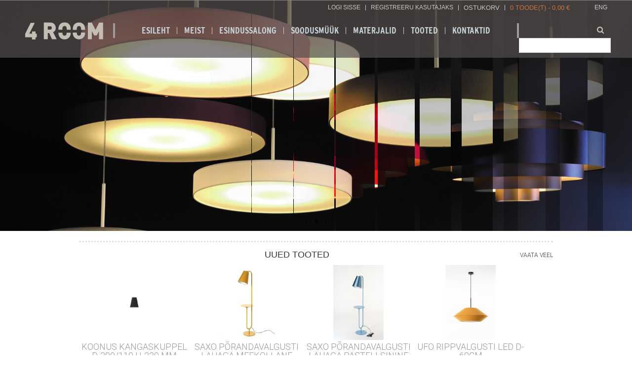

--- FILE ---
content_type: text/html; charset=UTF-8
request_url: https://www.4room.ee/p/contacts
body_size: 19095
content:
<!-- START TEMPLATE: page/1column.tpl.php --><!DOCTYPE html>
<html dir="ltr" lang="et">
<head>
<!-- START TEMPLATE: page/common/head.tpl.php --><title>4Room</title>

<meta charset="UTF-8" />
<meta name="keywords" content="Eesti disainvalgusti, valgustid, lamp, laelamp, laevalgusti, plafoon,  ripplamp, rippvalgusti, seinalamp, seinavalgusti, laualamp, lauavalgusti, põrandalamp, põrandavalgusti, eesti disain, Tarmo Luisk, lambivari, lambivarjud, kangasjuhe, valgustite toomin" />
<meta name="description" content="Eestis disainitud ja toodetud valgustid, tekstiilkuplid, kangaskuppel, lambivari, led valgustid" />
<meta name="author" content="4Room" />
<meta name="generator" content="ShopRoller.com" />

<meta property="og:type" content="website" />
<meta property="og:title" content="4Room" />
<meta property="og:image" content="" />
<meta property="og:url" content="https://www.4room.ee/p/contacts" />
<meta property="og:site_name" content="4Room" />

<meta name="HandheldFriendly" content="True" />
<meta name="MobileOptimized" content="320" />
<meta name="viewport" content="width=device-width, initial-scale=1, minimum-scale=1, maximum-scale=1" />

<base href="https://www.4room.ee/" />

<link href="https://www.4room.ee/media/4room-1/product/SLIM/4room LOGO.jpg" rel="icon" />

<link rel="stylesheet" href="https://www.4room.ee/skin/bigshop/css/all-2922.css" type="text/css" media="screen" />

<script type="text/javascript" src="https://www.4room.ee/skin/bigshop/js/all-2922.js"></script>

<script type="text/javascript">
$( document ).ready(function() {
    $("#tab-26")
    .appendTo(".blueprint-insert");
});
	
$( document ).ready(function() {
    $("#tab-27")
    .appendTo(".product-header-insert");
});
	
	$( document ).ready(function() {
    $(".related-2")
    .appendTo(".related-group-products-insert");
});
	
	$( document ).ready(function() {
    $("#tab-18")
    .appendTo(".insp-gallery-insert");
});
	
	
	
</script>



<style id="shoproller-custom-fonts" type="text/css">
@font-face {
    font-family: Interstate-Bold-Compressed;
    src: url(https://myshoproller.com/media/4room-1/general/assets/fonts/interstate-bold-condensed/InterstateBoldCondensed.ttf);
    font-style: normal;
    font-weight: bold;
}
</style>
<style id="tk-theme-configurator-css" type="text/css">
body { background-image:url(https://www.4room.ee/skin/base/backgrounds/10.png); }
body { background-color:#F8F8FA; }
#content { font-family:Arial,Helvetica,sans-serif; }
#content, .product-info .description, .product-info #wishlist-links a, .product-info .product-attributes-wrap { font-size:12px; }
#content { color:#333333; }
h1,h2,h3,h4,h5,h6,.box .box-heading span { font-family:Arial,Helvetica,sans-serif; }
h1,h2,h3,h4,h5,h6 { color:#444444; }
#menu,#menu > ul > li > div { background-color:#444444; }
#menu > ul > li > a,#menu > ul > li > div > ul > li > a { color:#FFFFFF; }
#menu > ul > li:hover > a { background-color:#665048; }
#menu > ul > li:hover > a,#menu > ul > li ul > li > a:hover { color:#FFFFFF; }
#menu > ul > li > a { font-size:13px; }
#menu > ul > li ul > li > a { font-size:13px; }
.box .box-heading span { color:#333333; }
.box .box-heading { font-size:16px; }
.box .box-heading { border-color:#EEEEEE; }
.box .box-heading span { border-color:#F15A23; }
.box-category > ul > li > a, .box-category > ul > li > ul > li a { color:#333333; }
.box-category a:hover { background-color:#F9F9F9; }
.box-category > ul > li > a, .box-content.filter label { font-size:12px; }
.box-category > ul > li > ul > li a { font-size:12px; }
a.button, input.button, button.button, .box-product > div .cart a.button, .box-product > div .cart input.button, .product-grid > div 
											.cart a.button, .product-grid > div .cart input.button, .product-list > div .cart a.button, 
											.product-list > div .cart input.button, .button.gray { background-color:#eee; }
a.button, input.button, button.button, .box-product > div .cart a.button, .box-product > div .cart input.button, .product-grid > div 
											.cart a.button, .product-grid > div .cart input.button, .product-list > div .cart a.button, 
											.product-list > div .cart input.button, .button.gray { color:#555; }
a.button:hover, input.button:hover, button.button:hover, .box-product > div .cart a.button:hover, .box-product > div .cart input.button:hover, 
											.product-grid > div .cart a.button:hover, .product-grid > div .cart input.button:hover, 
											.product-list > div .cart a.button:hover, .product-list > div .cart input.button:hover { background-color:#F15A23; }
a.button:hover, input.button:hover, button.button:hover, .box-product > div .cart a.button:hover, .box-product > div .cart input.button:hover, 
											.product-grid > div .cart a.button:hover, .product-grid > div .cart input.button:hover, 
											.product-list > div .cart a.button:hover, .product-list > div .cart input.button:hover { color:#ffffff; }
.button, input.button, button.button, .box-product > div .cart a.button, .box-product > div .cart input.button, .product-grid > div 
											.cart a.button, .product-grid > div .cart input.button, .product-list > div .cart a.button, 
											.product-list > div .cart input.button, .button.gray { font-size:12px; }
#button-cart { background-color:#F15A23; }
#button-cart { color:#ffffff; }
#button-cart:hover { background-color:#444444; }
#button-cart:hover { color:#ffffff; }
.product-list .price, .product-grid .price, .box-product .price-old, .box-product .price { color:#F15A23; }
.product-grid .price-new, .box-product .price-new, .product-list .price-new { color:#F15A23; }
.product-list .price-old, .product-grid .price-old, .box-product .price-old { color:#F00; }
.product-list .price, .product-grid .price, .product-list .price-old, .product-grid .price-old, .box-product .price-old, .box-product .price, .box-product .price-new   { font-size:14px; }
.product-info .price-tag { color:#ffffff; }
.product-info .price-old { color:#F00; }
.product-info .price-old { font-size:18px; }
.product-info .price-tag { background-color:#F15A23; }
.product-info .price { color:#F15A23; }
.pagination .links a { background-color:#ffffff; }
.pagination .links a { color:#a3a3a3; }
.pagination .links a { border-color:#eeeeee; }
.pagination .links a:hover { background-color:#ffffff; }
.pagination .links a:hover { color:#F15A23; }
.pagination .links a:hover { border-color:#cccccc; }
.pagination .links b { background-color:#F15A23; }
.pagination .links b { color:#ffffff; }
.pagination .links b { border-color:#F15A23; }
#header #cart .heading h4 { background-color:#F15A23; }
#header #cart .heading #cart-total, #header #welcome a, #language, #currency, #header .links { color:#cc713d; }
#footer { background-color:#333333; }
#footer h3 { color:#acacac; }
#footer .column a { color:#999999; }
#footer .column a:hover { color:#ffffff; }
#powered { color:#999999; }
#sr-cookie-policy { background-color:#bcbbbb; }
#sr-cookie-policy, #sr-cookie-policy a { color:#ffffff; }
#sr-cookie-policy button { background-color:; }
#sr-cookie-policy button { color:; }
#sr-cookie-policy button:hover { background-color:; }
#sr-cookie-policy button:hover { color:; }
#sr-cookie-policy button { font-size:px; }
</style>
<style id="tk-custom-css" type="text/css">
body{background:none;background-color:#FFF;font-family:arial;font-size:15px;}
.main-wrapper{max-width:100%;margin:0;padding:0 0;background:rgba(255, 255, 255, 0.02);box-shadow:none;border-radius:0px;-webkit-border-radius:0px;-moz-border-radius:0px;}
.wrapper{width:100%;max-width:960px;margin:0 auto;display:table;}
h1, h2, h3, h4, h5{font-family:Interstate-Bold-Compressed;}
h1{font-size:38px;border-bottom:3px solid #DAE1EB;margin-bottom:30px;}
h2{font-size:28px;background:none;padding:0;border-bottom:none;text-transform:none;}
h3{font-size:18px;}
p{margin-top:0px;margin-bottom:20px;line-height:24px;font-size:16px;}
p a {
    margin-bottom: 20px;
    line-height: 24px;
    font-size: 16px;
    color: #c4bdb4;
}
.tk-account-login-page #notification{
    margin-top: 15px;
}
a.tk-admin-edit-btn{z-index:9999 !important;}
.more-link{float:right;color:#444646;font-size:16px;}
.more-link:hover{opacity:0.8;text-decoration:underline;}
.more-link:after{content:"\f105";display:inline-block;font-family:FontAwesome;font-size:18px;left:7px;color:#db0c0c;margin-left:15px;}
/*BUTTONS*/
a.button{display:inline-block;text-decoration:none;padding:10px 30px 10px 30px;background:#D1222F;text-transform:uppercase;font-family:'Roboto', sans-serif;font-weight:500;font-size:18px;}
/*DISABLED PARTS*/
.product-info .description, .breadcrumb,.product-bottom-info #tab-27,.tk-front-page .frontpage_content_1,.product-filter{display:none !important;}
.attr-value.KÕIK{
	display:none;
}
/*disabled sort filters*/
.sort a{display:none;}
.sort .A-Z,.sort .Newest,.sort .Uusimad{display:block;}
.sort .Newest,.sort .Uusimad{border-right:none;}

/*MUUTUJAD*/
.tk-front-page #container,.tk-product-page #container{margin-top:-116px;}
.body-cms-page #container,.content-template-content-search #container,.page-blog-article #container,.sr-page-account #container,.tk-account-page #container, .tk-cart-page #container, .tk-checkout-page #container { width:100%; max-width:960px; margin:0 auto; }
body.article-search #container { padding: 5px 25px; width: calc(100% - 50px); max-width: none; }
.tk-category-page #header{background:rgb(84, 79, 78);}
.tk-language-en_GB #language a.ENG,.tk-language-et_EE #language a.EST{display:none;}
#tab-27 > h3{display:none;}
#content{padding:20px 0px 20px 0px;}
.tk-front-page #content,.tk-category-page-products #content,.tk-category-page #content,.tk-product-page #content{padding:0px;}
.content-template-content-blog_grid #container{width:100%;max-width:1920px;}
/*HEADER*/
#header{min-height:95px;position:relative;z-index:1199;background:rgba(84,79,78,0.70);padding:10px 0;}
#header .wrapper{max-width:1180px;}
.topbar{float:left;width:100%;}
/*welcome*/
#header #welcome a, #language, #currency{float:left;margin:0 7px;cursor:pointer;color:#cec7be;text-decoration:none;text-transform:uppercase;border-right:1px solid #CCC;line-height:11px;text-align:center;margin:0;padding:0px 10px;}
#language{float:left;position:relative;background:none;padding-right:0;margin:0 0;}
#header #welcome a:hover, #header .links:hover, #currency:hover, #language:hover{color:#FFF;}
#language{border-right:none;}
#language > a{color:#c8d3d9 !important;border-right:none !important;padding:0 0 0 10px !important;}
/*logo*/
#header #logo {
    float: none;
    margin: 0px;
    position: relative;
    top: 10px;
    z-index: 9999;
    width: 160px;
}
#header #logo img {
    max-width: 160px;
    max-height: 160px;
}
#header #logo img:hover {
   opacity:0.9;
}
/*menu*/
#menu{box-sizing:border-box; z-index: 0;background:none;margin-bottom:0;height:auto;padding:0px;border-radius:0;overflow:visible;clear:none;margin:0 auto;position:relative;float:none;top:-26px;width:100%;}
#menu > ul{border-left:4px solid #9c9c9d;border-right:4px solid #9c9c9d;width:auto;margin:0 auto;display:table;padding:8px 40px;}
#menu > ul > li{position:relative;float:left;z-index:1010;padding:0px 0px 0px 0px;}
#menu > ul > li > a{padding:0px 14px 0px 14px;color:#c8d3d9;text-transform:uppercase;font-size:18px;font-weight:bold;border-right:1px solid #c8d3d9;line-height:14px;font-family:Interstate-Bold-Compressed;}
#menu > ul > li:nth-last-child(1) > a{border-right:none !important;}
#menu > ul > li > a:hover{color:#FFF;}
#menu > ul > li:hover > a{color:#fff;background:none;}
/*search*/
#header #search{float:right;margin:-59px 0 0 0;position:relative;width:100%;max-width:179px;clear:none;position:relative;top:0px;}
#header #search input{background:#FFF;padding:0 0 0 5px;width:100%;height:28px;line-height:28px;font-size:14px;color:#333;border-radius:0;-webkit-border-radius:0;-moz-border-radius:0;}
#header .button-search{width:28px;height:30px;background:none;text-align:center;line-height:28px;color:#cdc6bd;}
#header .button-search:hover{opacity:0.9;}
/*header cart*/
#header #cart {
    position: relative;
    bottom: 0;
    right: 0px;
    z-index: 1;
    float: left;
    display: table;
}
#header #cart .heading h4 {
    background: none;
    width: initial;
    height: initial;
    display: inline-block;
    float: left;
    margin: 4px 2px 0 0;
    float: left;
    margin: 0 7px;
    cursor: pointer;
    color: #cec7be;
    text-decoration: none;
    text-transform: uppercase;
    border-right: 1px solid #CCC;
    line-height: 11px;
    text-align: center;
    margin: 0;
    padding: 0px 10px;
    font-weight: normal;
    font-family: inherit;
    font-size: 13px;
}
#header #cart .heading #cart-total {
    background: none;
    padding-right: 15px;
    display: inline-block;
    margin-top: 0;
}
#header #cart .heading a {
    text-decoration: none;
    font-size: 13px;
    height: initial;
    float: left;
    color: #cec7be;
    line-height: 11px;
    padding: 0 10px 10px 10px;
    border: none;
}
#header #cart .content {
    border: 1px solid #312d2c;
    background: #4c4543;
    top: 15px;
    z-index: 9999;
    box-shadow: 0 2px 8px rgba(0,0,0,0.4);
    -moz-box-shadow: 0 2px 8px rgba(0, 0, 0, 0.4);
    -webkit-box-shadow: 0 2px 8px rgba(0, 0, 0, 0.4);
}
.mini-cart-info table tbody tr td{
	border-bottom:1px solid #000;
	text-align:left;
}
.mini-cart-info td {
    color: #FFF;
}
.mini-cart-info > table > tbody > tr > td.image > a {
    border: none !important;
}
.mini-cart-info > table > tbody > tr > td.name > a{
	text-align: left !important;
    line-height: 16px !important;
    border-right: none !important;
}
.mini-cart-total td {
    color: #cec7be;
}
.checkout .button {
    margin: 0 0 0 15px !important;
    float: right !important;
    padding: 10px 20px !important;
    border: 1px solid #cec7be!important;
    border-radius: 0px;
    font-size: 14px;
	background:#000;
}
/*CATEGORY*/
/*category box*/
.box.new-products{width:100%;max-width:960px;margin:0px auto;}
/*sub categories*/
body.tk-category-page .category-list ul li{border-top:10px solid #e8edf3;}
body.tk-category-page .category-info{ margin-top:-10px; margin-bottom:10px; border-top:10px solid #e8edf3; }
/*grid item*/
.heading-counter{line-height:15px;font-family:'Roboto', sans-serif;font-weight:100;text-align:center;float:left;width:100%;margin:30px 0;text-transform:uppercase;color:#999;}
.heading-counter span{color:#d61c1f;}
.pagination{border-top:none;padding-top:8px;display:inline-block;width:auto;margin-bottom:10px;margin:0 auto;display:table;}
.pagination .links b{display:inline-block;border:1px solid #9c9493;padding:4px 10px;font-weight:normal;text-decoration:none;color:#fff;background:#cec7be;}
.pagination .links a:hover{color:#d61c1f;border:1px solid #ccc;}
/*filters*/
.box-content.filter label img{
    max-width: 16px;
    height: 16px;
    position: relative;
    top: -1px;
    float: left;
    margin-left: 20px;
}


.box .box-heading{text-align:center;color:#c8d3d9;font-size:18px;border-top:3px dotted #dae1eb;padding-top:10px;font-weight:100;border-bottom:none;font-family:'Roboto', sans-serif;margin-bottom:5px;}
.box .box-heading span{padding:0;border-bottom:none;height:30px;line-height:auto;display:inline-block;}
.sort{width:auto;display:table;margin:0 auto;margin-top:30px;margin-bottom:30px;}
/*FOOTER*/
#footer{clear:both;padding:50px 0 300px;background:#544f4e;overflow:auto;max-width:100%;margin:0 auto 0 auto;border-radius:0px;color:#FFF;box-shadow:1px 10px 32px #0f1316;position:relative;}
#footer .wrapper{border-left:3px dotted #CCC;}
#footer .column{float:left;position:relative;width:auto;}
#footer .column ul{width:auto;padding:5px 5px;}
#footer .column a, #footer ul li, #footer p{text-decoration:none;color:#FFF;display:block;padding:0;height:auto;line-height:20px;-webkit-border-radius:0;-moz-border-radius:0;-khtml-border-radius:0;border-radius:0;font-size:16px;line-height:22px;}
#footer .column ul a:after{content:"\f105";display:inline-block;position:relative;font-family:FontAwesome;font-size:18px;left:18px;color:#838386;}
#footer .column a:hover{color:#cec7be;}
#footer .column-extra{padding:0 0 0 25px;}
#footer .column-social{}
#footer .column-social table a,.social-media > a > i{font-size:23px;color:#FFF;background:#9c9c9d;padding:10px 7px 10px 13px;width:24px;border-radius:2px;float:left;margin-right:2px;}
#footer .column-social table a:hover,.social-media > a > i:hover{background:#CEC7BE;color:#FFF;}
#footer .column-contacts{float:right;border-left:3px dotted #CCC;padding-left:25px;height:100%;}
#footer .column-account {
    width: 35%;
    text-align: right;
}
#footer a{}
.bottom-block{background:none;margin:0 0 0 0;padding:0 0;}
#footer .svg-logo {
	float:right;
	width:100%;
	max-width: 142px;
	height: auto;
	margin-bottom:25px;
}
/*INDEX PAGE*/
/*Frontpage products*/
.frontpage-static-products{width:100%;max-width:960px;margin:0 auto;margin-top:0px;margin-bottom:30px;}
.frontpage-static-products h2{text-align:center;border-bottom:none;font-weight:bold;color:#c8d3d9;font-size:38px;background:none;text-transform:uppercase;}
.frontpage-static-products a{padding:0;color:#898a89;font-weight:100;font-size:18px;line-height:31px;font-family:'Roboto', sans-serif;}
.frontpage-static-products table tr td a:hover{opacity:0.6;}
.frontpage-static-products table{text-align:center;display:table;margin:0 auto;height:auto;width:auto;}
.frontpage-static-products table td{padding:5px;float:left;width:100%;max-width:210px;}
.frontpage-static-products table img{float:left;width:100%;height:auto;}
.frontpage-static-products table h4{font-size:18px;font-weight:100;margin-top:25px;line-height:38px;color:#868d91;}
.frontpage-static-products .products-links ul{display:table;margin:0 auto;list-style-type:none;}
.frontpage-static-products .products-links ul li{float:left;}
.frontpage-static-products .products-links ul li a{font-size:18px;font-weight:100;margin-top:25px;line-height:38px;color:#868d91;text-transform:uppercase;}
.frontpage-static-products .products-links ul li a:hover{opacity:0.6;}
.frontpage-static-products .products-links ul li a:after{content:"\f105";display:inline-block;position:relative;font-family:FontAwesome;font-size:18px;left:18px;color:#db0c0c;}
/*Frontpage projects*/
.frontpage-projects .item{width:100%;}
.frontpage-projects .item:hover{-webkit-filter:grayscale(100%);/* Safari 6.0 - 9.0 */
 filter:grayscale(100%);}
.frontpage-projects img{float:left;width:100%;height:auto;margin:0;padding:0;}
.frontpage-projects h3{float:left;text-align:center;width:100%;color:#ebe9e8;background:rgba(51, 51, 51, 0.54);padding:13px 0;position:absolute;bottom:0;font-size:18px;text-shadow:0px 0px 5px rgba(0, 0, 0, 0.15);}
.frontpage-projects-info{background:#d8d6d5;}
.frontpage-projects-info .wrapper{width:100%;max-width:960px;margin:0 auto;padding-bottom:45px;}
.frontpage-projects-info h2{text-align:center;font-weight:bold;color:#444646;font-size:38px;border-bottom:3px solid #e3e9f0;padding:15px;margin-bottom:25px;background:none;}
/*Frontpage bottom About us block*/
.frontpage-bottom-about{background-color:#13120e;position:relative;display:table;float:left;}
.frontpage-bottom-about p{color:#949494;}
.frontpage-bottom-about .more-link{color:#949494;}
.frontpage-bottom-about h3{text-transform:uppercase;position:absolute;top:0;font-size:24px;text-align:center;width:100%;color:#ebe9e8;background:rgba(51, 51, 51, 0.54);padding:13px 0;}
.frontpage-bottom-about h3 span{color:#c7e8fb;}
.frontpage-bottom-about h2{text-align:left;border-bottom:none;font-weight:bold;color:#c7e8fb;font-size:36px;margin-bottom:50px;background:none;}
.frontpage-bottom-about img{width:100%;height:auto;}
.frontpage-bottom-about .big-img p{padding:0px;margin:0px;line-height:initial;}
.about-bottom{padding:8%;color:#999;}
.col-5{width:34%;float:left;position:relative;}
.col-4{width:38.6%;float:left;position:relative;}
.col-3{width:27.4%;float:left;position:relative;}
.tk-product-page .col-5{width:37%;float:left;position:relative;}
.tk-product-page .col-4{width:37.6%;float:left;position:relative;background:#0c0c0c;}
.tk-product-page .col-3{width:25.4%;float:left;position:relative;}
.tk-product-page .frontpage-bottom-about p{color:#e2e2e2;}
.tk-product-page [class*="wrapper related-"] { max-width:none; width:calc(100% - 50px); }
/*CONTENT CMS PAGE*/
/*BLOG*/
.blog-article-grid .blog-article{border:none;border-radius:3px;display:inline-block;margin:0 5px 11px 0;padding:0 0 0 0;vertical-align:top;width:240px;}
.blog-article-grid .blog-article:hover{opacity:0.9;}
.blog-article-grid h2 a{color:#4e4949;display:block;font-size:18px;text-decoration:none;font-family:'Roboto', sans-serif;font-weight:100;}
.blog-article-grid .more-link{margin-top:20px;}
.blog-article .blog-image{border:none;}
.blog-article{border-bottom:none;}
.blog-article .social-media{float:right;margin:0 0 0;background:url(/media/4room-1/general/share_group_bg.jpg);width:150px;background-repeat:no-repeat;background-position:top;padding-top:50px;text-align:right;margin-bottom:30px;padding-left:50px;}
table.project-info{}
table.project-info tr{border-bottom:1px solid #f3e9e7;float:left;width:100%;}
table.project-info tr:nth-child(even){}
table.project-info tr td{float:left;width:46%;font-size:16px;line-height:34px;padding:0 2%;}
table.project-info tr td:nth-child(1){font-weight:bold;}
table.project-info tr td:nth-child(1):after{content:"\f105";display:inline-block;position:relative;font-family:FontAwesome;font-size:18px;right:0;color:#cec7be;float:right;}
.blog-article .insp-gallery-insert{width:46%;margin-top:32px;margin:0 auto;position:relative;top:25px;padding:15px;border:1px solid #dfdbd5;}
.blog-article .insp-gallery-insert td{float:left;width:31%;padding:1%;}
.blog-article .insp-gallery-insert img{float:left;width:100%;height:auto;}
/*CATEGORY PAGE aka PRODUCT FAMILYS PAGE*/
.category-page-top-bar{background:rgba(0, 0, 0, 0.7);text-align:center;margin-bottom:-60px;position:relative;z-index:999;}
.category-page-top-bar h2{width:auto;display:initial;background:none;Text-transform:uppercase;color:#FFF;font-size:20px;font-weight:bold;font-size:38px;line-height:50px;border-bottom:none;}
.category-page-top-bar .span-left,.category-page-top-bar .span-right{font-family:Interstate-Bold-Compressed;text-transform:uppercase;color:#8e99a5;font-size:20px;}
.category-page-top-bar .span-left{border-right:1px solid;line-height:14px;padding:0 23px;margin-right:15px;display:inline-block;}
.category-page-top-bar .span-right{border-left:1px solid;line-height:14px;padding:0 23px;margin-left:15px;display:inline-block;}
.category-page-top-bar a {
    font-family: Interstate-Bold-Compressed;
    text-transform: uppercase;
    color: #8e99a5;
    font-size: 20px;
}
.category-page-top-bar a:hover {
    color: #c4bdb4;
}
.category-list ul li{margin:0 0 25px 0 !important;text-align:center;width:25%;}
.category-list ul li:hover{opacity:0.9;}
.category-list ul li img{width:100%;height:auto;}
body.tk-category-page .category-list ul li a span{display:block;width:100%;}
body.tk-category-page .category-list ul li a{padding:0;text-align:center;color:#868d91;font-size:18px;text-transform:uppercase;line-height:22px;margin:0 0 0 0;}
body.tk-category-page .category-list ul li a:hover{background:0 none;color:#cec7be;margin:0 0 0 0;}
a span.cat-name{font-family:Interstate-Bold-Compressed;}
.cat-more{text-decoration:underline;font-weight:normal;font-size:14px;font-weight:100;font-family:'Roboto', sans-serif;}
a:hover .cat-more{text-decoration:none !important;}
.category-info{background-color:#181818;float:left;width:100%;}
.category-info .wrapper {
    width: 100%;
    max-width: 37.6%;
    float: left;
    height: auto;
    padding: 5% 3% 1%;
    color: #FFF;
}
.category-info h1{color:#FFF;font-weight:bold;font-size:38px;line-height:0;border-bottom:none;}
.category-info h2{text-align:center;color:#a4a9ae;font-weight:bold;font-size:38px;line-height:1;border-bottom:none;background:none;margin-bottom:50px;margin-top:13px;}
.category-info .more-link{color:#848484;}
.cat-left{float:left;width:28.2%;}
.cat-right{float:right;width:28.2%;}
.cat-left img, .cat-right img{width:100%;height:auto; float:left;}
.cat-left p, .cat-right p{padding:0;margin:0;line-height:0px;}
/*CATEGORY PRODUCTS AND FILTERS*/
.cat-products{ float:left; width:100%; }
.cat-products .wrapper{ background:#FFF; padding:5px 25px; width:calc(100% - 50px); max-width:none; margin-top:10px; }
.cat-products h1{text-align:center;border-bottom:none;font-weight:bold;color:#c8d3d9;font-size:28px;background:none;text-transform:uppercase;border-top:3px solid #dae1eb;padding:15px;}
.product-grid > div,.owl-product-grid .item{min-width:130px;vertical-align:top;background:#fff;text-align:center;padding-bottom:10px;border:1px solid #fff;width:100%;max-width:224px;display:inline-block;-webkit-box-sizing:border-box;-moz-box-sizing:border-box;box-sizing:border-box;margin:0 0 10px 0;}
.product-grid > div:hover,.owl-product-grid .item:hover{border:1px solid rgb(240, 242, 244);box-shadow:none;opacity:0.9;}
.product-grid div:hover .product-grid .name a,.owl-product-grid .item:hover .product-grid .name a{color:#000 !important;}
.product-grid .name a, .owl-product-grid .item .name a{width:100%;padding:0;color:#999;text-transform:uppercase;font-size:18px;font-weight:100;font-family:'Roboto', sans-serif;}
.product-grid .name a:hover,.owl-product-grid .item .name a:hover{color:#999;}
.product-grid .price,
.owl-wrapper-outer > div > div > div > div.price{
    color: #7492a2;
    font-weight: 100;
}
.view-btn, .addToCartBtn, .multiAddToCartBtn {
    background: none !important;
    color: #999 !important;
    text-transform: uppercase;
    font-size: 12px !important;
    text-decoration: underline;
    font-weight: 100 !important;
    padding: 0px !important;
    line-height: 26px !important;
	border:none !important;
	box-shadow:none !important;
}
.view-btn:hover,
.addToCartBtn:hover, 
.multiAddToCartBtn:hover,
.owl-product-grid .item .view-btn:hover, 
.owl-product-grid .item .addToCartBtn:hover,
.owl-product-grid .item .multiAddToCartBtn:hover{
    color: #cec7be;
    text-decoration: none !important;
}
.owl-product-grid .item .description{display:none;}
.cat-products h3{text-align:center;font-weight:bold;color:#c8d3d9;font-size:34px;border-bottom:3px solid #dae1eb;padding-bottom:1px;text-transform:uppercase;}
/*FILTER & SORT*/
.box-content.filter{max-height:initial;overflow-x:hidden;overflow-y:auto;display:table;margin:0 auto;}
.filter .checkbox input{display:none;}
.box-content.filter label{display:block;padding:3px 0;float:left;margin-bottom:5px;}
.box-content.filter label span, .sort a{color:#9e9fa0;text-transform:uppercase;font-size:14px;margin:0 0px;border-right:1px solid #e6ebf1;padding:0 13px;float:left;line-height:15px;font-family:'Roboto', sans-serif;font-weight:100;}
.box-content.filter label:nth-last-child(1) span, .sort a:nth-last-child(1){border-right:none;}
.box-content.filter label span:hover,.sort a:hover{color:#d61c1f;}
.box-content.filter .active_filter span,.sort a.selected{color:#d61c1f;}
/*PRODUCT PAGE*/
.tk-product-page .category-page-top-bar{background:rgba(0,0,0,0.7);text-align:center;margin-bottom:-60px;position:relative;z-index:999;top:116px;}
.product-header-insert{min-height:200px;}
.product-info{ overflow:auto; margin-bottom:20px; width:calc(100% - 50px); max-width:none; margin:0 auto; }
.product-info h1{text-transform:uppercase;margin-bottom:10px;border-bottom:3px solid #bfd2dc;padding-top:0;text-align:center;font-weight:bold;color:#c8d3d9;font-size:28px;background:none;padding-bottom:10px;}
.product-description-wrap table{width:100%;float:left;}
.product-description-wrap > table > tbody > tr{border-bottom:1px dotted #000;float:left;width:100%;display:block;}
.product-description-wrap > table > tbody > tr > td:nth-child(1){background:#fff;position:relative;bottom:-3px;float:left;}
.product-description-wrap > table > tbody > tr > td:nth-child(2){text-align:right;background:#fff;position:relative;bottom:-6px;width:auto;float:right;right:-2px;}
.product-bottom-info{ float:left; width:100%; }
.product-bottom-info .wrapper{ width:100%; max-width:none; background:#FFF; }
.product-info > .left{float:left;border-right:3px dotted #a9c5d9;padding:0 25px;margin-right:0;}
.product-info > .left + .right{
    margin-left: 650px;
    padding-right: 25px;
    border-left: 3px dotted #a9c5d9;
    padding-left: 25px;
	padding-bottom: 25px;
}
.product-info .image{float:left;width:600px;}
.product-info .image img{max-width:600px;max-height:600px;}
.product-info .image-additional{width:100%;max-width:600px;margin-left:0;}
.product-info .image-additional a{margin-left:0px;margin-bottom:10px;}
.product-info .image-additional img{width:115px;margin:2px;height:auto;display:block;}
.tab-content{border:none;padding:0;padding:0 25px;}
.product-files-wrap{text-align:right;color:#666;text-transform:uppercase;font-family:'Roboto', sans-serif;font-size:13px;font-weight:400;}
.product-files-wrap a{color:#c00a0a;}
.product-files-wrap a:hover{text-decoration:underline;opacity:0.9;}
.product-videos-wrap{border:none;padding:0 25px;width:100%;max-width:910px;}
.tk-product-page .social_media {
    float: none;
    margin-bottom: 0px;
}
.product-info .price {
    overflow: auto;
    border-bottom: none;
    padding: 0px 0px 5px 0px;
}
.product-info .price-old {
    color: #c00a0a;
    text-decoration: line-through;
    font-weight: normal;
    font-size: 18px;
}
.product-info .price-tag {
    background: #edecea url(../image/price-tag.png) left top no-repeat;
    padding: 0 0 0 0;
    border-radius: 0;
    -moz-border-radius:0;
    -webkit-border-radius: 0;
    color: #7492a2;
    font-weight: 600;
    width: 100%;
    text-align: center;
}
.product-info .cart div {
    float: none;
    vertical-align: middle;
}
.product-info .cart {
    border-bottom: none;
    padding: 0 0 0 0;
    margin-bottom: 0;
    color: #4D4D4D;
    overflow: auto;
    float: left;
    width: 100%;
    text-align: center;
}
.qty strong, .option b {
    margin-right: 0;
    text-transform: uppercase;
    font-size: 12px;
    color: #7492a2;
    float: left;
    width: 100%;
    text-align: center;
}
#multiAddToCartForm .qty {
    border-bottom: none;
    margin: 0 auto;
    display: table;
    position: relative;
    float: none;
    padding: 0px;
    text-align: center;
}
.input-qti, #qty {
    color: #7492a2;
    text-align: center;
    padding: 7px 7px;
    margin-top: 10px;
}
.qty a.mines{
    right: 5px;
}
.qty a.plus{
	left:5px;
}
.product-info .options {
    border-bottom: none;
    padding: 0;
    margin-bottom: 0;
    color: #333;
}
.options .option {
    width: auto;
    line-height: 35px;
    padding-bottom: 0px;
    box-sizing: border-box;
    text-align: center;
    margin: 0 auto;
    display: table;
    position: relative;
    margin-top: 0;
}
.matrixOption {
    width: 100%;
    float: left;
    border: 1px solid #bfd2dc;
    font-weight: bold;
    color: #000000;
}
#button-cart {
    background: #000!important;
    width: 100%;
    color: #FFF !important;
    font-weight: bold !important;
    text-decoration: none !important;
    font-size: 18px !important;
    font-family: Interstate-Bold-Compressed;
    margin-top: 15px;
}
#button-cart:hover {
    background: #413e3e !important;
}
/*attributes tab*/
/*
.attribute{}
.attribute tr{display:none;}
.attribute tr.row_34{display:block !important;}
*/
#tab-attributes h3.tab-name{display:none;}
.product-attributes-wrap{
    float: left;
    width: 100%;
}
.product-attributes-wrap{
}
.product-attributes-wrap div {
    float: left;
    width: 100%;
}
.product-attributes-wrap .attr-list{
	float:left; width:100%;
}
.product-attributes-wrap .attr-value {
    float: left;
    width: 100%;
    text-align: center;
    max-width: 13%;
    margin: 0.64%;
    box-sizing: border-box;
    text-transform: uppercase;
    color: #999;
    font-family: 'Roboto', sans-serif;
    font-size: 18px;
    font-weight: 100;
}
.product-attributes-wrap img{
	float:left; width:100%;
}
.product-attributes-wrap .value_text{
}
.success {
	background-color:#000;
    border: 1px solid #BBDF8D;
    color: #FFF;
}




/*image*/
#zoomer{float:right;position:absolute;top:0px;right:0px;z-index:9999;display:block !important;}
.product-info #zoom-image{font-family:FontAwesome;font-size:22px;color:#7492a2;padding:12px;float:right;background:rgba(255, 255, 255, 0.94);border:4px solid #FFF;}
.popup-image{}
.popup-image:hover{opacity:0.9;}
#tab-26 .shoproller_fancybox::before{content:"\f002";display:inline-block;position:relative;font-family:FontAwesome;font-size:22px;color:#7492a2;float:right;}
.product-info h3{color:#7492a2;text-transform:uppercase;font-size:16px;border-top:3px dotted #a9c5d9;width:100%;float:left;margin:20px 0;padding-top:15px;font-family:'Roboto', sans-serif;font-weight:400;}
.product-bottom-info h3{color:#a9bfcb;text-transform:uppercase;font-size:16px;font-weight:normal;margin-bottom:10px;border-top:3px solid #a9bfcb;padding-top:15px;}
.tk-product-page .frontpage-bottom-about h2{text-align:left;border-bottom:none;font-weight:bold;color:#c7e8fb;font-size:28px;margin-bottom:40px;background:none;color:#cec7be;text-align:center;border-bottom:3px dotted #7b7978;padding-bottom:30px;}
.tk-product-page .about-bottom{padding:8%;color:#fefefe;}
.tk-product-page .box-heading{text-transform:uppercase;margin-bottom:10px;border-top:3px solid #a9bfcb;padding-top:15px;text-align:center;border-bottom:none;font-weight:bold;color:#c8d3d9;font-size:28px;background:none;}
.related-2 .box{padding:0 25px;}
#tab-17 table{text-align:center;text-transform:uppercase;color:#999;font-family:'Roboto', sans-serif;}
#tab-17 table tr td{font-size:18px;font-weight:100;}
#tab-18 table tr td img{width:100%;max-width:210px;height:auto;}
.social-media{float:right;margin:-130px 50px 0;background:url(/media/4room-1/general/share_group_bg.jpg);width:150px;background-repeat:no-repeat;background-position:top;padding-top:50px;text-align:right;}
.social-media a:hover{opacity:0.9;}
.owl-product-grid{margin:0 auto;width:100%;max-width:960px;}
/*product page hero image*/
#tab-27,#tab-27 p{padding:0px;}
#tab-27 > p > img{width:100%;height:auto;}
/*Blueprints*/
.product-bottom-info #tab-26{display:none;}
#tab-26{padding:0;}
#tab-26 img{float:left;width:100%;height:auto;}
.tk-product-page .frontpage-bottom-about{background-color:#040807;position:relative;display:table;float:left;}
/*Slider*/
.slider-wrapper{background:#cec7be;min-height:400px;}
.nivo-directionNav a{height:92px !important;width:55px !important;color:#FFF;zoom:1;padding:3px 10px;font-size:12px;opacity:0.5 !important;background-image:url(/media/4room-1/general/assets/owl-carousel/carousel-button.png) !important;background-repeat:no-repeat !important;background-position:center;}
.nivo-directionNav a:hover{opacity:1!important;}
.nivo-nextNav{background-position:center !important;right:0px !important;-ms-transform:rotate(180deg);-webkit-transform:rotate(180deg);transform:rotate(180deg);}
/*CONTACT PAGE*/
.map-left iframe{border:0;width:100%;}
.contact-f h2{border-bottom:3px solid #dae1eb;padding:10px 15px;margin-bottom:25px;color:#544f4e;text-transform:uppercase;margin-bottom:25px !important;}
.map-content .social-media{float:right;width:100%;margin:0;padding:0;background:none;}
/*CART & CHECKOUT PAGES*/
.cart-info table {

    border: 1px solid #DDDDDD;
}
/*ASSETS*/
/*owl*/
.owl-carousel{width:100%;float:left;}
#owl-demo .item{display:block;padding:0;margin:0;color:#FFF;text-align:center;}
.owl-theme .owl-controls .owl-buttons div{padding:5px 9px;}
 .owl-theme .owl-buttons i{margin-top:2px;}
.owl-theme .owl-controls .owl-buttons div{position:absolute;}
.owl-theme .owl-controls .owl-buttons div{color:#FFF;display:inline-block;position:absolute;zoom:1;margin:5px;padding:3px 10px;font-size:12px;-webkit-border-radius:30px;-moz-border-radius:30px;border-radius:30px;background:none !important;filter:Alpha(Opacity=50);opacity:0.5;background-image:url(/media/4room-1/general/assets/owl-carousel/carousel-button.png) !important;width:55px;height:92px;background-repeat:no-repeat !important;background-position:center;}
.owl-carousel .owl-wrapper-outer{overflow:hidden;position:relative;width:100%;margin:0 auto;}
.owl-theme .owl-controls .owl-buttons .owl-prev{left:20px;top:45%;z-index:9999;}
.owl-theme .owl-controls .owl-buttons .owl-next{right:20px;top:45%;-ms-transform:rotate(180deg);-webkit-transform:rotate(180deg);transform:rotate(180deg);}
/*MOBILE RESPONSIVNESS*/
@media screen and (max-width:1920px){}
@media screen and (max-width:1366px){h1, h2{font-size:28px !important;padding:5px 0 !important;margin-bottom:10px !important;}
h3{font-size:22px !important;}
.about-bottom{padding:5px 15px;color:#999;}
.category-info .wrapper{padding:3% 3%;}
}
@media screen and (max-width:1280px){}
@media screen and (max-width:1024px){#header{padding:10px 15px;}
.frontpage-bottom-aboutp,.category-info p{line-height:16px;font-size:12px;}
}
@media screen and (max-width:960px){.related-group-products-insert{max-width:960px;}
}
@media screen and (max-width:768px){h1, h2{font-size:22px !important;padding:5px 0 !important;margin-bottom:10px !important;}
.social-media{margin:25px 25px;padding-top:50px;}
h3{font-size:16px !important;}
.more-link{font-size:13px;margin-bottom:10px;}
.box-heading > span{margin-top:20px !important;float:left;width:100%;margin-bottom:5px;}
#container{margin-top:0 !important;}
.wrapper{display:block;}
.frontpage-projects-info .wrapper,.products-info{padding-left:15px;padding-right:15px;text-align:center;}
.product-bottom-info .wrapper{display:table;}
.related-group-products-insert .wrapper{display:block;}
#menu{top:0;background:#232323;}
#menu > ul{display:none;}
#header #search{margin:-92px 26px 0 0;}
.frontpage-static-products table td{max-width:150px;}
#content{padding:20px 20px 20px 20px;}
.category-page-top-bar{top:0 !important;}
.tab-content{float:left;width:100%;}
.product-info > .left{float:left;border-right:none;padding:0 0;margin-right:0;clear:both;width:100%;}
.product-info{box-sizing:border-box;padding:0 15px;}
.product-info .image{float:left;width:100%;}
.product-info .image img{max-width:600px;max-height:600px;margin:0 auto;display:table;}
.product-info .image-additional{margin:0 auto;}
.mousetrap{width:100% !important;height:auto !important;}
.related-group-products-insert{max-width:638px;}
.product-description-wrap table{width:70%;float:left;border-right:3px solid #e8e8e8;padding-right:15px;padding-bottom:7px;}
.product-info > .left + .right{margin-left:0;padding-right:0;width:100%;float:left;}
.product-bottom-info .wrapper .tab-content{padding:0 15px;box-sizing:border-box;}
#menu{z-index:1;}
#menu > ul{padding:0px 0;float:left;width:100%;border:none;background:#4e4a49 !important;}
#menu > ul > li{width:100%;text-align:center;}
#menu > ul > li > a{background:none!important;border:none;border-top:1px solid #232323;padding:10px 0;margin:0;color:#cec7be !important;font-family:sans-serif;font-weight:100;font-size:14px;}
#header #search{z-index:0;}
#footer .wrapper{border-left:none;}
#footer .column-contacts{float:none;border-left:none;margin:0 auto !important;display:table;position:relative;padding:0px;margin-top:50px !important;}
#footer .column-social{margin:0 auto !important;display:table;position:relative;float:none;top:25px;}
#footer .column a, #footer ul li, #footer p{text-align:center !important;}
#powered{display:none;}
.owl-theme .owl-controls .owl-buttons div{zoom:0.6 !important;}
	body.tk-category-page .category-list ul li {
    width: 50%;
}
}
@media screen and (max-width:480px){p{margin-top:0px;margin-bottom:20px;line-height:20px;font-size:14px;}
#header{padding:10px 0px;}
.slider-wrapper{min-height:200px;}
.col-5{width:100% !important;}
.col-4{width:100% !important;}
.col-3{width:100% !important;}
.col-3 p{width:100% !important;margin-bottom:0px !important;}
.category-page-top-bar{display:none;}
.cat-left, .cat-right{display:none;}
.category-info .wrapper{padding:8% 3% 1%;max-width:97%;}
.related-group-products-insert{max-width:480px;}
.product-bottom-info .wrapper .tab-content{padding:0 15px;box-sizing:border-box;text-align:center;}
.tab-content table{margin:0 auto;}
.box-heading{font-size:16px !important;}
.frontpage-static-products table td{max-width:48%;margin:1%;padding:0;}
.products-links ul li{width:100%;margin:0 0 !important;padding:0;text-align:center;}
}
@media screen and (max-width:360px){.related-group-products-insert{max-width:360px;}
#header #logo{float:none;}
#header #search{float:none;margin:0 auto;margin-top:15px;}
.slider-wrapper{min-height:150px;}
}
@media screen and (max-width:320px){.related-group-products-insert{max-width:320px;}
}
/*BRANDS*/
.content-template-content-brands #content,
.brand-page #content{
	padding:0px;
}
.manufacturer-list {
    float: left;
    width: 50%;
    padding: 1%;
    box-sizing: border-box;
}
.manufacturer-list a {
    float: left;
    width: 100%;
    height: auto;
}
.manufacturer-list a img{
	width:100%; height: auto;
}
.manufacturer-list a h2{
}

/*Not logged in*/
.logged-out #header #cart{
	/* display:none; */
}
/*Is logged in*/
.logged-in{
}

/*PARAMETERS*/
/*
#tab-attributes .param-info {
    border-bottom: 1px dotted #000;
    float: left;
    width: 100%;
    display: block;
    padding: 0;
}
#tab-attributes h3 {
    color: initial;
<!--    text-transform: uppercase; -->
    font-size: 12px;
    font-weight: normal;
    margin-bottom: 0;
    border-top: none;
    padding-top: 0;
    float: left;
    width: auto;
    font-family: arial;
    background: #FFF;
    position: relative;
    bottom: -3px;
}
#tab-attributes .attr-list {
    float: right;
    width: auto;
    font-size: 12px;
	background: #FFF;
    position: relative;
    bottom: -3px;
}

#tab-attributes > div > div.param-info.row_34{
}
#tab-attributes > div > div.param-info.row_34 > h3 {
    color: #a9bfcb;
<!--    text-transform: uppercase; -->
    font-size: 16px;
    font-weight: normal;
    margin-bottom: 10px;
    border-top: 3px solid #a9bfcb;
    padding-top: 15px;
    font-family: Interstate-Bold-Compressed;
    width: 100%;
    bottom: 0;
    position: initial;
}
*/
.product-description-wrap table {
<!--    text-transform: uppercase; -->
}
.product-description-wrap > table > tbody > tr.row_34{
	display:none;
}
.param-info{
	display:none;
}
.param-info.row_34{
	display:block;
}
.short-description {
    margin-top: 20px;
}




/** Swatch__ **/
.variations .value {
    display: none;
}
/* Global */
.is-flex {
	display: -webkit-box;
	display: -webkit-flex;
	display: -ms-flexbox;
	display: flex;
	-webkit-flex-wrap: wrap;
	-ms-flex-wrap: wrap;
	flex-wrap: wrap;
}
.is-block {
	display: block;
}
.is-center {
	-webkit-justify-content: center;
	-ms-flex-pack: center;
	-webkit-box-pack: center;
	justify-content: center;
	text-align: center;
}
.is-relative {
	position: relative;
}
.is-absolute {
	position: absolute;
}
.swatch {
	margin-bottom: 10px;
}
.swatch .reset_variations {
	display: none !important;
}
.swatch__title {
	color: #7492a2;
	text-align: center;
	font-size: 14px;
	text-transform: uppercase;
	font-weight: bold;
}
.swatch__list {
	list-style: none;
	margin: 10px -5px;
	padding: 0;
}
.price + .swatch__list {
	margin: 0 -5px;
}
.swatch__list--item {
	margin: 5px !important;
	border-radius: 50%;
	border: 1px solid #ddd;
	padding: 2px;
	width: 25px;
	font-size: 8px;
	width: 30px;
	height: 30px;
}
.swatch__list--item.is-selected {
	background: #333;
	border-color: #333;
	color: #fff;
	pointer-events: none;
}
.swatch__list--item:not(.is-selected) {
	cursor: pointer;
}
.swatch__value {
	display: block;
	width: 24px;
	height: 24px;
	line-height: 26px;
	border-radius: 50%;
	text-align: center;
}
.is-label > .value,
.is-color > .value {
	display: none;
}
.swatch.is-label .swatch__value {
	font-size: 12px;
}
.swatch__tooltip,
.swatch__tooltip:before {
	left: 50%;
	-webkit-transform: translateX(-50%);
	transform: translateX(-50%);
}
.swatch__tooltip {
	z-index: 999;
	background: rgba(0, 0, 0, .8);
	color: #fff;
	font-size: 12px;
	padding: 2px 15px;
	border-radius: 2px;
	top: -25px;
	transition: all .32s;
	opacity: 0;
	visibility: hidden;
	white-space: nowrap;
}
.swatch__tooltip:before {
	content: "";
	position: absolute;
	border: 5px solid transparent;
	border-top: 5px solid rgba(0, 0, 0, .8);
	bottom: -10px;
}
.swatch__list--item:hover .swatch__tooltip {
	top: -30px;
	opacity: 1;
	visibility: visible;
}
.u-small {
	padding: 1px;
}
.u-small .swatch__value {
	width: 16px;
	height: 16px;
	line-height: 16px;
	font-size: 11px;
}
.wcvs-loading:before {
	content: "";
	background: #fff url('../img/loading.svg') no-repeat center center;
	position: absolute;
	left: 0;
	right: 0;
	width: 100%;
	height: 100%;
	z-index: 100;
}

@media only screen and (max-width: 736px) {
	.u-small .swatch__value,
	.swatch__value {
		width: 30px;
		height: 30px;
		line-height: 30px;
	}
}

.matrixOption {
	text-align: center;
    justify-content: center;
    align-items: center;
    display: flex;
}

.disabled:hover {
	cursor: not-allowed;
}
</style>

<script type="text/javascript">
if(!Roller) var Roller = {};
Roller.config = new Array();
Roller.config['base_url'] = 'https://www.4room.ee/et/';
Roller.config['base_path'] = '/';
Roller.config['cart/addtocart/after_action'] = '1';
Roller.config['skin_url'] = 'https://www.4room.ee/skin/bigshop/';
Roller.config['translate-fill_required_fields'] = 'Palun täida kõik kohustuslikud väljad';
Roller.t = {"form_error_fill_required_fields":"Palun t\u00e4ida k\u00f5ik kohustuslikud v\u00e4ljad","cart_error_no_items_selected":"Vali tooted!"}
/* Filtrid */
		
$( document ).ready(function() {
	
	
	
	$(".box-content.filter .checkbox input").each(function(){ 	
		if ($(this).is(':checked')) {
			$(this).parent().addClass('active_filter');
		} else {
			$(this).parent().removeClass('active_filter');
			$(this).parent().addClass('disabled_filter');
		}
	})

	
	//$('.blueprint-insert a').addClass('popup-image');
	
	var bp_taivo = $('.blueprint-insert img').attr('src');
	$('.blueprint-insert img').wrap( "<a href=" + bp_taivo + " class='shoproller_fancybox'></a>" );
	
	$(".insp-gallery-insert img").each(function(){ 	
		var image_link = $(this).attr('src');
		$(this).wrap( "<a href=" + image_link + " class='shoproller_fancybox' rel='inspirational_group'></a>" );

	})

	$("a.shoproller_fancybox").fancybox({
		'transitionIn'	:	'elastic',
		'transitionOut'	:	'elastic',
		'speedIn'		:	100, 
		'speedOut'		:	200, 
		'overlayShow'	:	true
	});


if ($("body").hasClass("tk-category-page")) {
        var keel = $('html').attr('lang');
        if (keel == 'en') {
            var url = "https://myshoproller.com/4room-1/en/c/products";
        }
        if (keel == 'et') {
            var url = "https://myshoproller.com/4room-1/et/c/tooted";
        }
		if (keel == 'fi') {
            var url = "https://myshoproller.com/4room-1/fi/c/tooted";
        }
	/**
        $(function() {
            if (location.href == url) {} else {
                $('html, body').animate({
                    scrollTop: $(".cat-products").offset().top
                }, 0000);
            }
        });
	*/
}

});	


function facebookLoginEvent(elm) {
	ga('send', 'event', { 'eventCategory': 'User', 'eventAction': 'Facebook login' });
	location.replace(elm.attr('href'));
}


/* */

// Fancy Matrix Selection
$(function () {
	
	$.fn.matrix = function(obj) {
		
		if (obj.event == undefined) {
			obj.event = 'change';
		}
		
		if (obj.onChangeEvent == undefined) {
			obj.onChangeEvent = function(elm){};
		}
		
		if (obj.elmValue == undefined) {
			obj.elmValue = 'val()';
		}
		
		//read variants
		var json_object = {};
		if(typeof obj.data == 'object') {
			json_object = obj.data;
		} else {
			json_object = JSON.parse( obj.data )
		}
		
		var params = this.find('.option');
			
		matrixCalculate($(params[0]));
		
		if (obj.event == 'click') {
			var clickableParams = $('.matrixOption');
		}
		else if(obj.event == 'change'){
			var clickableParams = params;
		}
		
		clickableParams.live(obj.event, function(){
			if ($(this).hasClass('disabled') && obj.event == 'click') {
				return false;	
			}
			
			if (obj.event == 'click') {
				$(this).closest('.option').find('.matrixOption.is-selected').removeClass('is-selected');
				$(this).addClass('is-selected').removeClass('disabled').removeAttr('disabled');
				
				var option = $(this).closest('.option');
				option.data('value', $(this).data('value'));
			}
			else if(obj.event == 'change'){
				var option = $(this);	
			}
			
			eval(obj.onChangeEvent)($(this));
			matrixCalculate(option);
		});
		
		if (json_object.selected_variant != '') {
			var selected_variant = json_object.selected_variant;
		}
		else {
			var selected_variant = null;
		}
		
		setVariant(selected_variant);
		
		function matrixCalculate(element){
			var values = {};
			var enabled_options = {};
				
			// reset price
			$(json_object.price_selector).html(json_object.empty_price);

			// hide old price
			$(json_object.old_price_selector).css('display','none');

			// Clear qty
			$('#matrix-select-qty').attr('name', '');
			$('#matrix-select-qty').attr('data-variation-id', '');
			$('#stock-str').html('');

			// Get all selected values
			params.each(function(){
				if (obj.event == 'click'){
					var param_val = $(this).data('value');
				}
				else {
					var param_val = $(this).val();
				}
				
				if (param_val) { 
					values[$(this).attr('name')] = param_val;
				}
			});

			// Get currently selected value and index
			
			var val = eval('element.' + obj.elmValue);
			if (val) {
				var last_index = element.attr('name');
				
				if (obj.event == 'click') {
					var element_value = val;
	
				}
				else if (obj.event == 'change') {
					var element_value = element.val();
				}
				
				var last_value = element_value;
			}
			else {
				var last_index = arrayFirst(values, 'key');
				var last_value = arrayFirst(values, 'value');
			}

			$.each(json_object.variants, function(index, variant){
				var check = checkCombination(variant, values);
				if (check == true) {
					$(json_object.price_selector).html(variant.price);
					if(variant.old_price) {
						$(json_object.old_price_selector).css('display','').html(variant.old_price);
					} else {
						$(json_object.old_price_selector).css('display','none').html('');
					}
					$('#matrix-select-qty').attr('name','qty['+variant.id+']');
					$('#matrix-select-qty').attr('data-variation-id', variant.id );
					
					$('#stock-str').html(variant.availability_str);
					
					$('span#delivery_time').html(variant.delivery_time);
					//console.log('delivery-'+variant.delivery_time);
					
					$(json_object.ean_qty_selector).html(variant.ean_node);
					if(variant.is_sellable == 1) {
						$('#button-cart').removeClass('disabled').removeAttr('disabled');
					} else {
						$('#button-cart').addClass('disabled').attr('disabled', 'disabled');
					}

					if (variant.picture_id != undefined && variant.picture_id.length > 0) {
						putCombinationImage(variant);
					}

					// Variant all stock quantities
					if(json_object.all_stock_quantities_selector && variant.all_stock_quantities_html !== null) {
						$(json_object.all_stock_quantities_selector).html( variant.all_stock_quantities_html );
					}
				}
				
				var combination = true;
				
				$.each(variant.options, function(v_index, v_value) {
					if (values.hasOwnProperty(v_index) && (values[v_index] != v_value || values[v_index] == '')) {
						combination = false;
					}
				});
				
				if (combination == true) {
					
					// console.log(variant.options[last_index] + '--' + last_value);
					$.each(variant.options, function(option_index, option){
						// if (option_index != last_index) {
							enabled_options[option_index] = ( typeof enabled_options[option_index] != 'undefined' && enabled_options[option_index] instanceof Array ) ? enabled_options[option_index] : [];
						
							// if (!contains(enabled_options[option_index], option)) {
								enabled_options[option_index].push(option);
							// }
						// }
					});
				}
			});


			params.each(function()
			{
				var param_name = $(this).attr('name');

				// Dont change if last selected attribute
				if (param_name != last_index)
				{
					// Remove current parameter from filter and check against that.
					var filter = jQuery.extend({}, values);
					delete filter[ param_name ];

					// Get enabled options.
					var enabled = new Array();
					$.each(json_object.variants, function(index, variant)
					{
						// Check if current variant matches filter.
						if(variantMatchesFilter(variant, filter))
						{
							// Add value to enabled array. Avoid duplicates.
							var optionValue = variant.options[ param_name ];
							if(typeof enabled[ optionValue ] == 'undefined')
							{
								enabled.push( optionValue );
							}
						}
					});

				
					if (obj.event == 'click') {
						var optionElements = $(this).find('.matrixOption');
					}
					else if (obj.event == 'change') {
						var optionElements = $(this).find('option');	
					}
						
					optionElements.each(function(op_index)
					{
						var $this = $(this);
						
						if (obj.event == 'click' ) {
							var op_value = $this.data('value');
						}
						else if (obj.event == 'change' ) {
							var op_value = $this.val();
						}
						
						if (op_value != '' && typeof enabled == 'object' && !contains(enabled, op_value))
						{
							$this.attr('disabled', 'disabled');
							$this.addClass('disabled');
						}
						else
						{
							$this.removeAttr('disabled');
							$this.removeClass('disabled');
						}
					});
				}
			});

			function variantMatchesFilter(variant, filter)
			{
				var match = true;
				$.each(variant.options, function(optionName, optionValue)
				{
					if(typeof filter[ optionName ] != 'undefined' && filter[ optionName ] != optionValue)
					{
						match = false;
					}
				});

				return match;
			}

			function checkCombination(variant, currentValues) {
				var valid = false;
				
				if (Object.keys(variant.options).length == Object.keys(currentValues).length) {
					var all = true;
					
					$.each(variant.options, function(index, value){
						if (currentValues.hasOwnProperty(index) && value != currentValues[index]) {
							all = false;
						}
					});
					
					if (all == true) {
						return all;
					}
				}
				
				return false;
			}
			
			function contains(arr, obj) {
			    var i = arr.length;
			    while (i--) {
			        if (arr[i] == obj) {
			            return true;
			        }
			    }
			    return false;
			}
			
			function arrayFirst(arr, type) {
				for(var x in arr) {
				  if(arr.hasOwnProperty(x)){
				  	if (type == 'key') {
				  		return x;
				  	}
				  	else if (type == 'value') {
				  		return arr[x];
				  	}
				  }
				}
			}
		}
		
		function setVariant(selected_variant) {
			$.each(json_object.variants, function(index, variant){
				var select = false;
				
				if ((selected_variant != null && variant['id'] == selected_variant) || selected_variant == null) {
					select = true;
				}
				
				if (select) {
					param = false;

					$.each(variant.options, function(index2, value){
						param = $(document).find('#matrix-select-' + index2);
						if (obj.event == 'change') {
							param.val(value);
						}
						else if (obj.event == 'click') {
							param.find('.matrixOption[data-value="'+value+'"]').click();
						}
					});
					
					matrixCalculate(param);
					
					return false;
				}
				
				select = false;
			});
		}
	};
}( jQuery ));

function putCombinationImage(variant) {
	if ($('body').hasClass('tk-product-page')) {
		
		var curr = $('.slick-current.slick-active a img');
		var currCopy = $('.slick-current.slick-active a img');
		var currZoom = $('.slick-current.slick-active img.zoomImg');
		var currZoomCopy = $('.slick-current.slick-active img.zoomImg');
		if($('.slick-track').length > 0){
			if(curr.length > 0){
				curr[0].src = variant.large_picture_url;
			}



			if(currZoom.length > 0){
				currZoom[0].src = variant.large_picture_url;
			}
		}

				
		var container = $('.product-info .image');
		var img = container.find('img');
		
		img.attr('src', variant.medium_picture_url);

		if (!container.hasClass('default')) {
			var link = container.find('a');
			link.attr('href', variant.large_picture_url);
		}
		
		$('.cloud-zoom, .cloud-zoom-gallery').CloudZoom();
	}
}
//Payment change 
$( document ).ready(function() {

	
	$('#matrix-select-varv li').click(function() {
		console.log(this.getAttribute('data-value'));
	});
	if ($("body").hasClass("checkout-payment-page")) {
		
		$('.tk-checkout-payment-methods_wrapper').addClass('jas-row');
		
		$(".tk-payment-method-maksekeskus").find('> .tk-payment-method').unwrap();
		
		
		$('.tk-payment-method').not('.tk-payment-method-maksekeskus').each(function() { 
			var title = $(this).find('.title').html();	
			$(this).addClass('jas-col-sm-4 jas-col-xs-6 wrapper_bank');
			$(this).find('a').not('a.button').addClass('image_wrapper mb__20')
			$(this).find('.title').prependTo(this).addClass('title_bank');
			console.log(title);
			$(this).wrapInner( '<div class="payment_inner_wrapper"></div>' );
			
		});


		
	}
});



</script>



<!-- Owl Carousel Assets -->
<link href="https://www.4room.ee/media/4room-1/general/assets/owl-carousel/owl.carousel.css" rel="stylesheet">
<link href="https://www.4room.ee/media/4room-1/general/assets/owl-carousel/owl.theme.css" rel="stylesheet">
<script src="https://www.4room.ee/media/4room-1/general/assets/owl-carousel/owl.carousel.js"></script>

<link href="https://fonts.googleapis.com/css?family=Roboto:300,500" rel="stylesheet">
<!-- Facebook Pixel Code -->
<script>
!function(f,b,e,v,n,t,s){if(f.fbq)return;n=f.fbq=function(){n.callMethod?
n.callMethod.apply(n,arguments):n.queue.push(arguments)};if(!f._fbq)f._fbq=n;
n.push=n;n.loaded=!0;n.version='2.0';n.queue=[];t=b.createElement(e);t.async=!0;
t.src=v;s=b.getElementsByTagName(e)[0];s.parentNode.insertBefore(t,s)}(window,
document,'script','https://connect.facebook.net/en_US/fbevents.js');
fbq('init', '188745001665354');
fbq('track', 'PageView');
</script>
<noscript><img height="1" width="1" style="display:none"
src="https://www.facebook.com/tr?id=188745001665354&ev=PageView&noscript=1"
/></noscript>
<!-- DO NOT MODIFY -->
<!-- End Facebook Pixel Code -->


<!-- START TEMPLATE: shared/google_analytics_tracking.tpl.php -->            <!-- Google tag (gtag.js) -->
<script async src="https://www.googletagmanager.com/gtag/js?id=G-718R1ZQWYS"></script>
<script>
  window.dataLayer = window.dataLayer || [];
  function gtag(){dataLayer.push(arguments);}
  gtag('js', new Date());

  gtag('config', 'G-718R1ZQWYS');
</script>        <script>
        /*
         *   Called when consent changes. Assumes that consent object contains keys which
         *   directly correspond to Google consent types.
         */
        const googleUserConsentListener = function() {
            let consent = this.options;
            gtag('consent', 'update', {
                'ad_user_data': consent.marketing,
                'ad_personalization': consent.marketing,
                'ad_storage': consent.marketing,
                'analytics_storage': consent.analytics
            });
        };

        $('document').ready(function(){
            Roller.Events.on('onUserConsent', googleUserConsentListener);
        });
    </script>
    <!-- Global Site Tag (gtag.js) - Google Analytics Events -->
    
    <!-- Global Site Tag (gtag.js) - Google Analytics Event listeners -->
	        <script type="text/javascript">
            let currency = "eur".toUpperCase();
            let shop = "";

            $(document).bind('sr:cart.changed', function(event, options) {
                let categories = [];
                //if product qty is positive then add
                if (!options || options.quantity_added_to_cart <= 0)
                {
                    //no track remove_from_cart
                    return;
                }

                //take product first category path(taxonomy)
                if (options.product_categories.length > 0)
                {
                    let category_parts = options.product_categories[0].split(" > ")
                    if (category_parts.length > 0) {
                        categories = categories.concat(category_parts);
                    }
                }
                gtag('event', 'add_to_cart', {
                    currency: currency,
                    value: options.product_price * options.quantity_added_to_cart,
                    items: [
                        {
                            item_id: options.product_sku,
                            item_name: options.product_title,
                            affiliation: shop,
                            item_brand: options.product_brand,
                            item_category: categories[0],
                            item_category2: categories[1],
                            item_category3: categories[2],
                            item_category4: categories[3],
                            item_category5: categories[4],
                            price: options.product_price,
                            quantity: options.quantity_added_to_cart
                        }
                    ]
                })
            })
        </script>
	<!-- END TEMPLATE: shared/google_analytics_tracking.tpl.php -->
<!-- END TEMPLATE: page/common/head.tpl.php --></head>

<body class="browser-chrome browser-chrome-131.0.0.0 tk-language-et_EE page-template-page-1column content-template-content-index tk-front-page  logged-out">

<div id="fb-root"></div>
<script type="text/plain" data-category="analytics" async defer crossorigin="anonymous" src="https://connect.facebook.net/et_EE/sdk.js#xfbml=1&version=v11.0&appId=386731248061277&autoLogAppEvents=1"></script>
<!-- START TEMPLATE: shared/site_segments.tpl.php --><!-- END TEMPLATE: shared/site_segments.tpl.php --><link rel="stylesheet" href="/media/4room-1/general/assets/fonts/css/font-awesome.min.css"><!-- START TEMPLATE: page/common/after_body_start.tpl.php --><!-- END TEMPLATE: page/common/after_body_start.tpl.php -->
<div class="main-wrapper">

	<div id="header">
		<!-- START TEMPLATE: page/common/header.tpl.php --><div class="wrapper">
	
	<div class="topbar">
<div id="welcome">
	
		<!-- START TEMPLATE: widget/header/account_welcome.tpl.php -->
				<a href="https://www.4room.ee/et/login">Logi sisse</a>
	
				<a href="https://www.4room.ee/et/account/register">Registreeru kasutajaks</a>        
	

<!-- START TEMPLATE: widget/header/cart.tpl.php -->		<div id="cart" class="">
		<div class="heading" onclick="window.location='https://www.4room.ee/et/cart'">
			<h4>Ostukorv</h4>
			<a><span id="cart-total">
				<span id="cart_total_qty">0</span> toode(t) - 
				<span id="cart_total_sum">0,00</span> €
			</span></a>
		</div>
		<div class="content"></div>
	</div>
<!-- END TEMPLATE: widget/header/cart.tpl.php --><!-- END TEMPLATE: widget/header/account_welcome.tpl.php -->	
		<!-- START TEMPLATE: widget/header/languages.tpl.php --><form action="#" method="post">
<div id="language">
	
			<a href="https://www.4room.ee/et" title="EST" class="EST">EST</a>

	
			<a href="https://www.4room.ee/en" title="ENG" class="ENG">ENG</a>

	</div>
</form>
<!-- END TEMPLATE: widget/header/languages.tpl.php -->

</div>
	</div>


<div id="logo"><!-- START TEMPLATE: widget/header/logo.tpl.php --><a href="https://www.4room.ee/et/home">
	<img class="svg-logo" src="/media/4room-1/general/4ROOM_svg_logo.svg" alt="4Room">
</a><!-- END TEMPLATE: widget/header/logo.tpl.php --></div>

	<div id="menu">
		<!-- START TEMPLATE: widget/header/cms_menu.tpl.php -->	<span>Menüü</span>
	<ul>

						<li>
			<a href="https://www.4room.ee/et/home">Esileht</a>
		</li>
		

				
						<li class="tk-cms-page-2 tk-cms-page-valgustite-tootmine" style="z-index:1097;">
			<a href="https://www.4room.ee/et/p/valgustite-tootmine">Meist</a>
			<!-- START TEMPLATE: widget/header/cms_menu/submenu.tpl.php -->
<!-- END TEMPLATE: widget/header/cms_menu/submenu.tpl.php -->		</li>
				<li class="tk-cms-page-35 tk-cms-page-showroom" style="z-index:1097;">
			<a href="https://www.facebook.com/4room.ee">ESINDUSSALONG</a>
			<!-- START TEMPLATE: widget/header/cms_menu/submenu.tpl.php -->
<!-- END TEMPLATE: widget/header/cms_menu/submenu.tpl.php -->		</li>
				<li class="tk-cms-page-37 tk-cms-page-soodusmuuk" style="z-index:1097;">
			<a href="https://www.4room.ee/et/c/soodusmuuk">SOODUSMÜÜK</a>
			<!-- START TEMPLATE: widget/header/cms_menu/submenu.tpl.php -->
<!-- END TEMPLATE: widget/header/cms_menu/submenu.tpl.php -->		</li>
				<li class="tk-cms-page-38 tk-cms-page-materjalid" style="z-index:1097;">
			<a href="https://www.4room.ee/et/p/materjalid">Materjalid</a>
			<!-- START TEMPLATE: widget/header/cms_menu/submenu.tpl.php -->
<div>
	<ul>
	
		<li class="tk-cms-page-39 tk-cms-page-kangavalik-tekstiilkuplitele-1">
			<a href="https://www.4room.ee/et/p/kangavalik-tekstiilkuplitele-1">Kangaste valik tekstiilkuplitele</a>
					</li>

	
		<li class="tk-cms-page-40 tk-cms-page-reflektor-1">
			<a href="https://www.4room.ee/et/p/reflektor-1">Reflektorite valik kangaskuplitele</a>
					</li>

	
		<li class="tk-cms-page-41 tk-cms-page-metalli-viimistus">
			<a href="https://www.4room.ee/et/p/metalli-viimistus">Metalli viimislused</a>
					</li>

	
		<li class="tk-cms-page-42 tk-cms-page-puidu-viimistlused-1">
			<a href="https://www.4room.ee/et/p/puidu-viimistlused-1">Puidu viimistlused</a>
					</li>

		</ul>
</div>
<!-- END TEMPLATE: widget/header/cms_menu/submenu.tpl.php -->		</li>
				<li class="tk-cms-page-5 tk-cms-page-tooted" style="z-index:1097;">
			<a href="https://www.4room.ee/et/c/tooted">Tooted</a>
			<!-- START TEMPLATE: widget/header/cms_menu/submenu.tpl.php -->
<!-- END TEMPLATE: widget/header/cms_menu/submenu.tpl.php -->		</li>
				<li class="tk-cms-page-3 tk-cms-page-kontaktid" style="z-index:1097;">
			<a href="https://www.4room.ee/et/p/kontaktid">Kontaktid</a>
			<!-- START TEMPLATE: widget/header/cms_menu/submenu.tpl.php -->
<!-- END TEMPLATE: widget/header/cms_menu/submenu.tpl.php -->		</li>
		
	</ul>
<!-- END TEMPLATE: widget/header/cms_menu.tpl.php -->	</div>

<div id="search"><!-- START TEMPLATE: widget/header/search.tpl.php --><form id="searchForm" action="https://www.4room.ee/et/search" method="get">
			<input type="hidden" name="page" value="1" />
	<input type="hidden" name="q" value="" />
</form>

<div class="button-search"><i class="fa fa-search" aria-hidden="true"></i>
</div>
<input type="text" id="filter_name" name="filter_name" value=""  onClick="this.select();" onKeyDown="this.style.color = '#333';" class="search-autocomplete" />
<!-- END TEMPLATE: widget/header/search.tpl.php --></div>
</div>
<!-- END TEMPLATE: page/common/header.tpl.php -->	</div>

	<div id="container">

				<div id="notification">
			<!-- START TEMPLATE: shared/notification.tpl.php --><!-- END TEMPLATE: shared/notification.tpl.php -->		</div>

		 
		<div id="content">

						
						<!-- START TEMPLATE: content/index.tpl.php --><div class="center-col">

		<!-- START TEMPLATE: shared/slot.tpl.php --><!-- END TEMPLATE: shared/slot.tpl.php --><!-- START TEMPLATE: shared/banner/slider/nivo-slider/includes.tpl.php --><link rel="stylesheet" href="https://www.4room.ee/skin/bigshop/nivo-slider/nivo-slider.css" type="text/css" media="screen" />
<script type="text/javascript" src="https://www.4room.ee/skin/bigshop/../default/nivo-slider/jquery.nivo.slider.pack.js"></script>
<!-- END TEMPLATE: shared/banner/slider/nivo-slider/includes.tpl.php --><!-- START TEMPLATE: widget/content/slider.tpl.php -->
<div class="slider-wrapper theme-default">
			<div id="slider-1" class="nivoSlider">
						
									<a href="https://www.4room.ee/et/c/spirit-royal-1"><img src="https://www.4room.ee/media/4room-1/slaider/slide1.jpg" data-thumb="https://www.4room.ee/media/4room-1/slaider/slide1.jpg" alt="" /></a>
					
									
									<a href="https://www.4room.ee/et/c/slim-1"><img src="https://www.4room.ee/media/4room-1/slaider/slide2.jpg" data-thumb="https://www.4room.ee/media/4room-1/slaider/slide2.jpg" alt="" /></a>
					
									
									<a href="https://www.4room.ee/et/c/multi"><img src="https://www.4room.ee/media/4room-1/slaider/slide3.jpg" data-thumb="https://www.4room.ee/media/4room-1/slaider/slide3.jpg" alt="" /></a>
					
							</div>
	</div>
<script type="text/javascript">
<!--
$(document).ready(function() {
	$('#slider-1').nivoSlider({
		effect				: 'fold',
		animSpeed			: 600,
		pauseTime			: 4500,
		directionNav		: true,
		controlNav			: true,
		controlNavThumbs	: false,
		pauseOnHover		: true	});
});
-->
</script><!-- END TEMPLATE: widget/content/slider.tpl.php --><!-- START TEMPLATE: shared/slot.tpl.php --><!-- END TEMPLATE: shared/slot.tpl.php --><!-- START TEMPLATE: shared/slot.tpl.php --><!-- END TEMPLATE: shared/slot.tpl.php --><!-- START TEMPLATE: widget/content/products_new.tpl.php -->
		
	<div class="box new-products">
		<div class="box-heading">
			<span>Uued tooted</span>

						<a href="https://www.4room.ee/et/product/new">Vaata veel</a>
					</div>
		<div class="box-content product-grid">
									
					<!-- START TEMPLATE: shared/article/list_item.tpl.php -->
<div>
	<div class="image">
				
					
				<a href="https://www.4room.ee/et/a/koonus-kangaskuppel-d-200-110-h-230-mm-ulevalt-e27-kinnitus"><img src="https://www.4room.ee/media/4room-1/.product-image/small/product/SHADES/cone_d200_d110_h230_dark.png" alt="KOONUS kangaskuppel d-200/110 h-230 mm ülevalt E27 kinnitus" /></a>
	</div>
	<div class="name"><a href="https://www.4room.ee/et/a/koonus-kangaskuppel-d-200-110-h-230-mm-ulevalt-e27-kinnitus">KOONUS kangaskuppel d-200/110 h-230 mm ülevalt E27 kinnitus</a></div>
	<div class="description">
									<div class="attributes">

						
						
						
						
		</div>
	</div>

		<div class="price">
							54,89 &euro;							</div>
	
	<div class="cart">

				
			<a href="https://www.4room.ee/et/a/koonus-kangaskuppel-d-200-110-h-230-mm-ulevalt-e27-kinnitus" class="view-btn ">Vaata toodet</a>

				
				  <div class="wishlist"><a class="tip" onclick="Roller.wishlistAddItem('17144')" title="Lisa soovikorvi">Lisa soovikorvi</a></div>
				
		
	</div>
</div>
<!-- END TEMPLATE: shared/article/list_item.tpl.php -->
												
					<!-- START TEMPLATE: shared/article/list_item.tpl.php -->
<div>
	<div class="image">
				
					
				<a href="https://www.4room.ee/et/a/saxo-porandavalgusti-lauaga-meekollane"><img src="https://www.4room.ee/media/4room-1/.product-image/small/product/SAXO/87060H_S120232-0233.jpg" alt="SAXO PÕRANDAVALGUSTI LAUAGA MEEKOLLANE" /></a>
	</div>
	<div class="name"><a href="https://www.4room.ee/et/a/saxo-porandavalgusti-lauaga-meekollane">SAXO PÕRANDAVALGUSTI LAUAGA MEEKOLLANE</a></div>
	<div class="description">
					<p>SAXO PÕRANDAVALGUSTI lauaga 1 x E27</p>				<div class="attributes">

						
						
						
										, &nbsp; <span class="label">Tarneaeg:</span> 7			
		</div>
	</div>

		<div class="price">
							Al. 406,00 &euro;							</div>
	
	<div class="cart">

				
			<a href="https://www.4room.ee/et/a/saxo-porandavalgusti-lauaga-meekollane" class="view-btn ">Vaata toodet</a>

				
				  <div class="wishlist"><a class="tip" onclick="Roller.wishlistAddItem('20126')" title="Lisa soovikorvi">Lisa soovikorvi</a></div>
				
		
	</div>
</div>
<!-- END TEMPLATE: shared/article/list_item.tpl.php -->
												
					<!-- START TEMPLATE: shared/article/list_item.tpl.php -->
<div>
	<div class="image">
				
					
				<a href="https://www.4room.ee/et/a/saxo-porandavalgusti-lauaga-pastellsinine"><img src="https://www.4room.ee/media/4room-1/.product-image/small/product/SAXO/87060b_s120232-5134.jpg" alt="SAXO PÕRANDAVALGUSTI LAUAGA PASTELLSININE" /></a>
	</div>
	<div class="name"><a href="https://www.4room.ee/et/a/saxo-porandavalgusti-lauaga-pastellsinine">SAXO PÕRANDAVALGUSTI LAUAGA PASTELLSININE</a></div>
	<div class="description">
					<p>SAXO PÕRANDAVALGUSTI lauaga 1 x E27</p>				<div class="attributes">

						
						
						
										, &nbsp; <span class="label">Tarneaeg:</span> 7			
		</div>
	</div>

		<div class="price">
							Al. 406,00 &euro;							</div>
	
	<div class="cart">

				
			<a href="https://www.4room.ee/et/a/saxo-porandavalgusti-lauaga-pastellsinine" class="view-btn ">Vaata toodet</a>

				
				  <div class="wishlist"><a class="tip" onclick="Roller.wishlistAddItem('20488')" title="Lisa soovikorvi">Lisa soovikorvi</a></div>
				
		
	</div>
</div>
<!-- END TEMPLATE: shared/article/list_item.tpl.php -->
												
					<!-- START TEMPLATE: shared/article/list_item.tpl.php -->
<div>
	<div class="image">
				
					
				<a href="https://www.4room.ee/et/a/ufo-rippvalgusti-d-60cm"><img src="https://www.4room.ee/media/4room-1/.product-image/small/product/UFO/ufo60_pendant_led_black_metal_cotton_honey_yellow_0233.jpg" alt="UFO RIPPVALGUSTI LED D-60cm" /></a>
	</div>
	<div class="name"><a href="https://www.4room.ee/et/a/ufo-rippvalgusti-d-60cm">UFO RIPPVALGUSTI LED D-60cm</a></div>
	<div class="description">
					<p><br data-mce-bogus="1"></p>				<div class="attributes">

						
						
						
						
		</div>
	</div>

		<div class="price">
							Al. 755,18 &euro;							</div>
	
	<div class="cart">

				
			<a href="https://www.4room.ee/et/a/ufo-rippvalgusti-d-60cm" class="view-btn ">Vaata toodet</a>

				
				  <div class="wishlist"><a class="tip" onclick="Roller.wishlistAddItem('16836')" title="Lisa soovikorvi">Lisa soovikorvi</a></div>
				
		
	</div>
</div>
<!-- END TEMPLATE: shared/article/list_item.tpl.php -->
							</div>
	</div>

<!-- END TEMPLATE: widget/content/products_new.tpl.php --><!-- START TEMPLATE: widget/content/products_onsale.tpl.php --><!-- END TEMPLATE: widget/content/products_onsale.tpl.php --><!-- START TEMPLATE: widget/content/products_category.tpl.php --><!-- END TEMPLATE: widget/content/products_category.tpl.php --><!-- START TEMPLATE: shared/slot.tpl.php --><!-- END TEMPLATE: shared/slot.tpl.php -->	
	<div class="frontpage-static-products">
		<!-- START TEMPLATE: shared/slot.tpl.php --><!-- END TEMPLATE: shared/slot.tpl.php -->		
		<div class="products-info">
		<!-- START TEMPLATE: shared/slot.tpl.php -->
		
					
				
		
				
	
		
<!-- END TEMPLATE: shared/slot.tpl.php -->		</div>
		
		<div class="products-links">
		<!-- START TEMPLATE: shared/slot.tpl.php -->
		
					
				
		
			<ul>
<li><a href="c/tooted">Toodete perekonnad</a></li>
</ul>
		
				
	
		
<!-- END TEMPLATE: shared/slot.tpl.php -->		</div>
		
	</div>
	
	
	<div class="frontpage-projects">
			<!-- START TEMPLATE: custom/frontpage-news.tpl.php -->

<!-- START TEMPLATE: shared/admin_edit_button.tpl.php --><!-- END TEMPLATE: shared/admin_edit_button.tpl.php -->



        <div id="owl-demo" class="owl-carousel owl-theme">

				
		</div>


	<!-- END TEMPLATE: custom/frontpage-news.tpl.php -->	</div>
	
	
	<div class="frontpage-projects-info">
		<div class="wrapper">
		<!-- START TEMPLATE: shared/slot.tpl.php --><!-- END TEMPLATE: shared/slot.tpl.php -->		</div>
	</div>
	
	<div class="frontpage-bottom-about">
		
	<div class="col-5 big-img">
		<!-- START TEMPLATE: shared/slot.tpl.php -->
		
					
				
		
			<p><img alt="" src="../media/4room-1/general/Tarmo_Luisk.jpg" height="950" width="670" /></p>
<h3>Idee ja&nbsp;<span>disain</span></h3>
		
				
	
		
<!-- END TEMPLATE: shared/slot.tpl.php -->	</div>
		
	<div class="col-4 about-us">
		<div class="about-top">
		<!-- START TEMPLATE: shared/slot.tpl.php -->
		
					
				
		
			<p><img alt="" src="../media/4room-1/general/about_us_top.jpg" height="400" width="730" /></p>
<h3>Sinu r&auml;tsep valgustite maailmas</h3>
<h3><span>&nbsp;</span></h3>
		
				
	
		
<!-- END TEMPLATE: shared/slot.tpl.php -->		</div>
		<div class="about-bottom">
		<!-- START TEMPLATE: shared/slot.tpl.php -->
		
					
				
		
			<h2>MEIST</h2>
<p>4ROOM disainib, arendab ja toodab valgusteid ja muid sisustustooteid. Meil on kasutada aastak&uuml;mnete pikkune kogemus, sest meie ajalugu ulatub aastasse 1959! Hetkel asume V&auml;&auml;na asulas Tallinna l&auml;hedal 3000m2 tootmispinnal.&nbsp;</p>
<p><a class="more-link" href="p/meist">loe edasi</a></p>
		
				
	
		
<!-- END TEMPLATE: shared/slot.tpl.php -->		</div>
	</div>
		
	<div class="col-3 emotion">
		<!-- START TEMPLATE: shared/slot.tpl.php -->
		
					
				
		
			<p><img alt="" src="../media/4room-1/general/emotion-image.jpg" height="400" width="520" /></p>
<h3><span>Emotsioon</span></h3>
		
				
	
		
<!-- END TEMPLATE: shared/slot.tpl.php -->	</div>
		
	</div>

</div>
<!-- END TEMPLATE: content/index.tpl.php -->
						
		</div>

		<div class="clear"></div>

								<div class="bottom-block"><!-- START TEMPLATE: widget/common/cms_article.tpl.php -->
		
					
				
		
			<h2 style="text-align: center;">KOOSTA ISE OMA VALGUSTI</h2>
<p style="padding-left: 30px; text-align: center;">4ROOM on paindlik oma tootmises ning soovi korral on v&otilde;imalik panna kokku t&auml;pselt Teie vajadustele vastav valgusti. Valida on v&otilde;imalik valgusallikate arvu, metallosade viimistlust, kuplite kuju, suurust ja kangast ning hajutite materjali.</p>
<p style="padding-left: 30px; text-align: center;">Kirjuta meile oma soovist: 4room@4room.ee</p>
		
				
	
		
<!-- END TEMPLATE: widget/common/cms_article.tpl.php --></div>
		
	</div>
</div>
<div id="footer">
	<!-- START TEMPLATE: page/common/footer.tpl.php --><div class="wrapper">
<!-- START TEMPLATE: widget/footer/links.tpl.php --><div class="column column-extra">
	<!-- START TEMPLATE: shared/slot.tpl.php -->
		
					
				
		
			<ul>
<li>J&auml;lgi meid sotsiaalmeedias</li>
</ul>
<ul>
<li><a href="https://issuu.com/4room/docs/4room_kataloog2018_a4_3mm_issuu">Laadi alla meie kataloog</a></li>
<li><a href="p/contacts">Kontaktid</a></li>
<li><a href="et/p/ostutingimused-1">Tellimistingimused</a></li>
<li><a href="p/privaatsuspoliitika">Privaatuspoliitika</a></li>
</ul>
		
				
	
		
<!-- END TEMPLATE: shared/slot.tpl.php -->	
	
</div>

<div class="column column-social">
	<!-- START TEMPLATE: shared/slot.tpl.php -->
		
					
				
		
			<table border="0">
<tbody>
<tr>
<td><a href="#"><i class="fa fa-pinterest-p">&nbsp;</i></a></td>
<td><a href="https://www.facebook.com/4room.ee/" target="_blank"><i class="fa fa-facebook">&nbsp;</i></a></td>
<td><a href="#"><i class="fa fa-youtube">&nbsp;</i></a></td>
<td>&nbsp;</td>
<td>&nbsp;</td>
</tr>
</tbody>
</table>
		
				
	
		
<!-- END TEMPLATE: shared/slot.tpl.php --></div>

<div class="column column-account">
	<ul>
		
			<li><a href="https://www.4room.ee/et/login">Logi sisse</a></li>
	
			<li><a href="https://www.4room.ee/et/account/register">Registreeru kasutajaks</a></li>      
	

	

	
	</ul>
</div>

<div class="column column-contacts">
	<!-- START TEMPLATE: shared/slot.tpl.php -->
		
					
				
		
			<p style="text-align: right;"><a href="home"><img class="svg-logo" alt="" src="../media/4room-1/general/4ROOM_svg_logo.svg" /></a></p>
<p style="text-align: right;">4ROOM O&Uuml;<br />Kaera tee 6, V&auml;&auml;na,<br />Harku vald, 76903<br />Harjumaa Estonia<br /><a href="mailto:4room@4room.ee">4room@4room.ee</a></p>
		
				
	
		
<!-- END TEMPLATE: shared/slot.tpl.php --></div>


<!-- END TEMPLATE: widget/footer/links.tpl.php -->
<div class="clear"></div>
	
<div id="powered">

	<!-- START TEMPLATE: widget/common/cms_article.tpl.php -->
		<div  class="powered-text">
					
				
		
			<p>&nbsp;</p>
<p>&nbsp;</p>
<p>&nbsp;</p>
<p style="text-align: center;"><span><span>&copy;&nbsp;</span></span>4ROOM O&Uuml; 2018</p>
		
				
	
		</div>
<!-- END TEMPLATE: widget/common/cms_article.tpl.php -->
</div>
</div>
<!-- END TEMPLATE: page/common/footer.tpl.php --></div>

<script type="text/javascript">
	//default OWL
	$(document).ready(function() {
	
	 //Sort random function
	 function random(owlSelector){
	   owlSelector.children().sort(function(){
	       return Math.round(Math.random()) - 0.5;
	   }).each(function(){
	     $(this).appendTo(owlSelector);
	   });
	 }
	
	 $("#owl-demo").owlCarousel({
	   navigation: true,
	  pagination: false,
	  items : 4,
	   itemsCustom : false,
	   itemsDesktop : [1199,4],
	   itemsDesktopSmall : [980,4],
	   itemsTablet: [768,3],
	   itemsTabletSmall: false,
	   itemsMobile : [480,2],
	   singleItem : false,
	   itemsScaleUp : true,
	   navigationText: [
	     "<i class='icon-chevron-left icon-white'></i>",
	     "<i class='icon-chevron-right icon-white'></i>"
	     ],
	   beforeInit : function(elem){
	     //Parameter elem pointing to $("#owl-demo")
	     random(elem);
	   }
	
	 });
	
	});
	
	//Related products id=1 OWL on product page
	$(document).ready(function() {
	
	 //Sort random function
	 function random(owlSelector){
	   owlSelector.children().sort(function(){
	       return Math.round(Math.random()) - 0.5;
	   }).each(function(){
	     $(this).appendTo(owlSelector);
	   });
	 }
	
	 $("#owl-demo1").owlCarousel({
	   navigation: true,
	  pagination: false,
	  items : 4,
	   itemsCustom : false,
	   itemsDesktop : [1199,4],
	   itemsDesktopSmall : [980,4],
	   itemsTablet: [768,3],
	   itemsTabletSmall: false,
	   itemsMobile : [480,2],
	   singleItem : false,
	   itemsScaleUp : true,
	   navigationText: [
	     "<i class='icon-chevron-left icon-white'></i>",
	     "<i class='icon-chevron-right icon-white'></i>"
	     ],
	   beforeInit : function(elem){
	     //Parameter elem pointing to $("#owl-demo")
	     random(elem);
	   }
	
	 });
	
	});
	
	//Related products id=2 OWL on product page
	$(document).ready(function() {
	
	 //Sort random function
	 function random(owlSelector){
	   owlSelector.children().sort(function(){
	       return Math.round(Math.random()) - 0.5;
	   }).each(function(){
	     $(this).appendTo(owlSelector);
	   });
	 }
	
	 $("#owl-demo2").owlCarousel({
	   navigation: true,
	  pagination: false,
	  items : 4,
	   itemsCustom : false,
	   itemsDesktop : [1199,4],
	   itemsDesktopSmall : [980,4],
	   itemsTablet: [768,3],
	   itemsTabletSmall: false,
	   itemsMobile : [480,2],
	   singleItem : false,
	   itemsScaleUp : true,
	   navigationText: [
	     "<i class='icon-chevron-left icon-white'></i>",
	     "<i class='icon-chevron-right icon-white'></i>"
	     ],
	   beforeInit : function(elem){
	     //Parameter elem pointing to $("#owl-demo")
	     random(elem);
	   }
	
	 });
	
	});
	
	//Related products id=3 OWL on product page
	$(document).ready(function() {
	
	 //Sort random function
	 function random(owlSelector){
	   owlSelector.children().sort(function(){
	       return Math.round(Math.random()) - 0.5;
	   }).each(function(){
	     $(this).appendTo(owlSelector);
	   });
	 }
	
	 $("#owl-demo3").owlCarousel({
	   navigation: true,
	  pagination: false,
	  items : 4,
	   itemsCustom : false,
	   itemsDesktop : [1199,4],
	   itemsDesktopSmall : [980,4],
	   itemsTablet: [768,3],
	   itemsTabletSmall: false,
	   itemsMobile : [480,2],
	   singleItem : false,
	   itemsScaleUp : true,
	   navigationText: [
	     "<i class='icon-chevron-left icon-white'></i>",
	     "<i class='icon-chevron-right icon-white'></i>"
	     ],
	   beforeInit : function(elem){
	     //Parameter elem pointing to $("#owl-demo")
	     random(elem);
	   }
	
	 });
	
	});
	   
</script><!-- START TEMPLATE: page/common/before_body_end.tpl.php --><!-- END TEMPLATE: page/common/before_body_end.tpl.php --><div id="is-mobile"></div>
</body>
</html><!-- END TEMPLATE: page/1column.tpl.php -->

--- FILE ---
content_type: image/svg+xml
request_url: https://www.4room.ee/media/4room-1/general/4ROOM_svg_logo.svg
body_size: 511
content:
<svg id="Layer_1" data-name="Layer 1" xmlns="http://www.w3.org/2000/svg" viewBox="0 0 144.6 31.2"><defs><style>.cls-1{fill:none;}.cls-2{clip-path:url(#clip-path);}.cls-3{fill:#c4bdb4;}</style><clipPath id="clip-path"><path class="cls-1" d="M1 .3h142.5v30.48H1z"/></clipPath></defs><title>4ROOM_logo_web</title><path class="cls-2 cls-3" d="M49.6 10.2a3 3 0 0 1-3.2 3h-4.1v-6h4.1a3 3 0 0 1 3.2 3m8.9 20.2l-6.4-12.5a8.6 8.6 0 0 0 4.8-7.8c0-4.9-3.6-9.6-10.2-9.6H35v29.9h7.3V19.3h2.5L50 30.4h8.5zm52.1-11.9c-.1 3.3-.6 6.3-3 8.7a12 12 0 0 1-16.6 0c-2.4-2.4-2.9-5.4-3-8.7h7.4c.1 2.8.5 3.5 1 4.2a3.9 3.9 0 0 0 5.8 0c.5-.7.9-1.4 1-4.2h7.4zM88 13.6c0-3.8.3-7.2 3-9.9a12 12 0 0 1 16.6 0c2.7 2.7 3 6.2 3 9.9h-7.3c-.1-3.8-.5-4.7-1.1-5.5a3.9 3.9 0 0 0-5.8 0c-.6.8-1 1.6-1.1 5.5H88z"/><path class="cls-3" d="M136.3.6l-6.7 13.1L122.9.6h-7.2v29.8h7.3V16.1l4.2 7.4h4.7l4.2-7.4v14.3h7.4V.6h-7.2z"/><path class="cls-2 cls-3" d="M84.3 18.5c-.1 3.3-.6 6.3-3 8.7a10.9 10.9 0 0 1-8.3 3.4 10.9 10.9 0 0 1-8.3-3.3c-2.4-2.4-2.9-5.4-3-8.7H69c.1 2.8.5 3.5 1 4.2a3.9 3.9 0 0 0 5.8 0c.5-.7.9-1.4 1-4.2h7.4zm-22.6-4.9c0-3.8.3-7.2 3-9.9A10.9 10.9 0 0 1 73 .3a10.9 10.9 0 0 1 8.3 3.3c2.7 2.7 3 6.2 3 9.9H77c-.1-3.8-.5-4.7-1.1-5.5a3.9 3.9 0 0 0-5.8 0c-.6.8-1 1.6-1.1 5.5h-7.3z"/><path class="cls-3" d="M10.9 1.1L1 20.4v6.5h12.3v3.9h6.5v-3.9h2.3v-6.5h-2.3v-3.9h-6.5v3.9H8.5l9.9-19.3h-7.5z"/></svg>